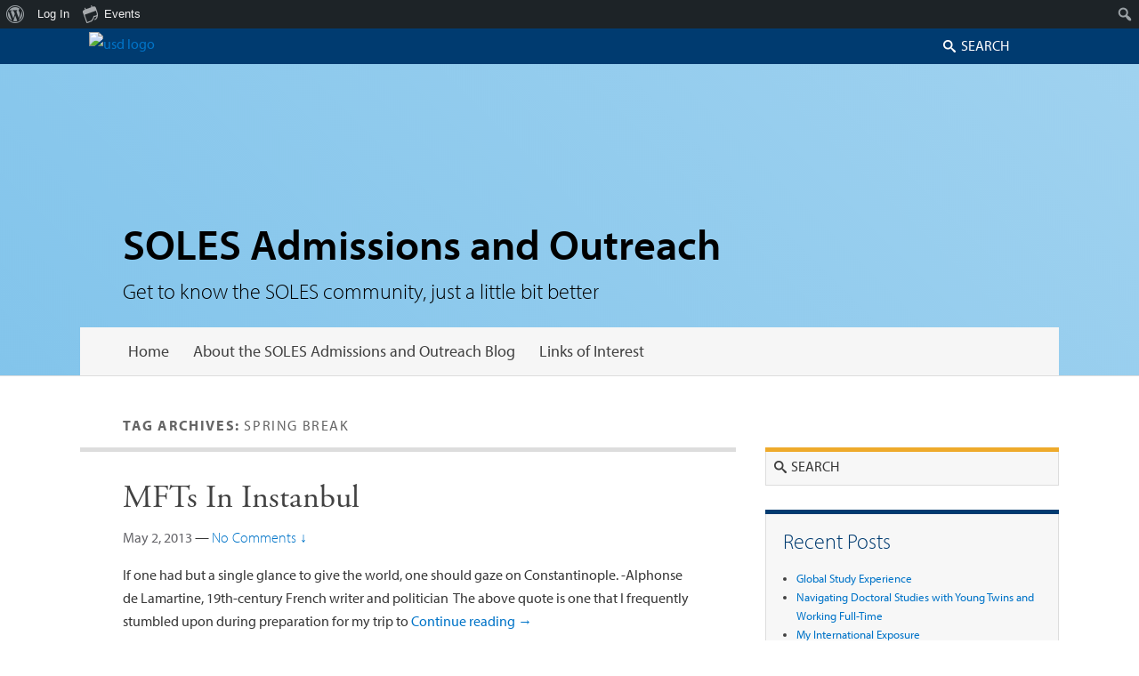

--- FILE ---
content_type: text/html; charset=UTF-8
request_url: https://sites.sandiego.edu/solesadmissions/tag/spring-break/
body_size: 10922
content:
<!DOCTYPE html>
<!--[if IE 6]>
<html id="ie6" lang="en-US">
<![endif]-->
<!--[if IE 7]>
<html id="ie7" lang="en-US">
<![endif]-->
<!--[if IE 8]>
<html id="ie8" lang="en-US">
<![endif]-->
<!--[if !(IE 6) | !(IE 7) | !(IE 8)  ]><!-->
<html lang="en-US">
<!--<![endif]-->
<head>
<meta charset="UTF-8" />
<meta name="viewport" content="width=device-width" />
<title>spring break Archives - SOLES Admissions and Outreach</title>
<link rel="profile" href="http://gmpg.org/xfn/11" />
<link rel="stylesheet" type="text/css" media="all" href="https://sites.sandiego.edu/solesadmissions/wp-content/themes/usd_faculty_theme/style.css" />
<link rel="stylesheet" type="text/css" media="all" href="//staging.sandiego.edu/2015/global/styles/icomoon.css" />
<link rel="pingback" href="https://sites.sandiego.edu/solesadmissions/xmlrpc.php" />
<script src="https://use.typekit.net/lqp2ckk.js"></script>
<script>try{Typekit.load({ async: true });}catch(e){}</script>

<meta name='robots' content='index, follow, max-image-preview:large, max-snippet:-1, max-video-preview:-1' />
		<script>
			window.HTGA4 = {"debug":false,"cookie_notice_enabled":null,"cookie_notice_cookie_key":"htga4_","cookie_notice_duration_type":null,"cookie_notice_duration_value":null,"cookie_notice_overlay_enabled":null,"should_auto_consent":true,"one_year_seconds":31536000};
		</script>
		
	<!-- This site is optimized with the Yoast SEO plugin v26.7 - https://yoast.com/wordpress/plugins/seo/ -->
	<link rel="canonical" href="https://sites.sandiego.edu/solesadmissions/tag/spring-break/" class="yoast-seo-meta-tag" />
	<meta property="og:locale" content="en_US" class="yoast-seo-meta-tag" />
	<meta property="og:type" content="article" class="yoast-seo-meta-tag" />
	<meta property="og:title" content="spring break Archives - SOLES Admissions and Outreach" class="yoast-seo-meta-tag" />
	<meta property="og:url" content="https://sites.sandiego.edu/solesadmissions/tag/spring-break/" class="yoast-seo-meta-tag" />
	<meta property="og:site_name" content="SOLES Admissions and Outreach" class="yoast-seo-meta-tag" />
	<meta name="twitter:card" content="summary_large_image" class="yoast-seo-meta-tag" />
	<script type="application/ld+json" class="yoast-schema-graph">{"@context":"https://schema.org","@graph":[{"@type":"CollectionPage","@id":"https://sites.sandiego.edu/solesadmissions/tag/spring-break/","url":"https://sites.sandiego.edu/solesadmissions/tag/spring-break/","name":"spring break Archives - SOLES Admissions and Outreach","isPartOf":{"@id":"https://sites.sandiego.edu/solesadmissions/#website"},"breadcrumb":{"@id":"https://sites.sandiego.edu/solesadmissions/tag/spring-break/#breadcrumb"},"inLanguage":"en-US"},{"@type":"BreadcrumbList","@id":"https://sites.sandiego.edu/solesadmissions/tag/spring-break/#breadcrumb","itemListElement":[{"@type":"ListItem","position":1,"name":"Home","item":"https://sites.sandiego.edu/solesadmissions/"},{"@type":"ListItem","position":2,"name":"spring break"}]},{"@type":"WebSite","@id":"https://sites.sandiego.edu/solesadmissions/#website","url":"https://sites.sandiego.edu/solesadmissions/","name":"SOLES Admissions and Outreach","description":" Get to know the SOLES community, just a little bit better","potentialAction":[{"@type":"SearchAction","target":{"@type":"EntryPoint","urlTemplate":"https://sites.sandiego.edu/solesadmissions/?s={search_term_string}"},"query-input":{"@type":"PropertyValueSpecification","valueRequired":true,"valueName":"search_term_string"}}],"inLanguage":"en-US"}]}</script>
	<!-- / Yoast SEO plugin. -->


<link rel="alternate" type="application/rss+xml" title="SOLES Admissions and Outreach &raquo; Feed" href="https://sites.sandiego.edu/solesadmissions/feed/" />
<link rel="alternate" type="application/rss+xml" title="SOLES Admissions and Outreach &raquo; Comments Feed" href="https://sites.sandiego.edu/solesadmissions/comments/feed/" />
<link rel="alternate" type="text/calendar" title="SOLES Admissions and Outreach &raquo; iCal Feed" href="https://sites.sandiego.edu/solesadmissions/events/?ical=1" />
<link rel="alternate" type="application/rss+xml" title="SOLES Admissions and Outreach &raquo; spring break Tag Feed" href="https://sites.sandiego.edu/solesadmissions/tag/spring-break/feed/" />
<style id='wp-img-auto-sizes-contain-inline-css' type='text/css'>
img:is([sizes=auto i],[sizes^="auto," i]){contain-intrinsic-size:3000px 1500px}
/*# sourceURL=wp-img-auto-sizes-contain-inline-css */
</style>
<link rel='stylesheet' id='dashicons-css' href='https://sites.sandiego.edu/solesadmissions/wp-includes/css/dashicons.min.css?ver=a66c8aa7891466fc2a90d125c79ea7de' type='text/css' media='all' />
<link rel='stylesheet' id='admin-bar-css' href='https://sites.sandiego.edu/solesadmissions/wp-includes/css/admin-bar.min.css?ver=a66c8aa7891466fc2a90d125c79ea7de' type='text/css' media='all' />
<style id='admin-bar-inline-css' type='text/css'>

		@media screen { html { margin-top: 32px !important; } }
		@media screen and ( max-width: 782px ) { html { margin-top: 46px !important; } }
	
@media print { #wpadminbar { display:none; } }
/*# sourceURL=admin-bar-inline-css */
</style>
<link rel='stylesheet' id='tribe-events-admin-menu-css' href='https://sites.sandiego.edu/solesadmissions/wp-content/plugins/the-events-calendar/build/css/admin-menu.css?ver=6.15.14' type='text/css' media='all' />
<style id='wp-emoji-styles-inline-css' type='text/css'>

	img.wp-smiley, img.emoji {
		display: inline !important;
		border: none !important;
		box-shadow: none !important;
		height: 1em !important;
		width: 1em !important;
		margin: 0 0.07em !important;
		vertical-align: -0.1em !important;
		background: none !important;
		padding: 0 !important;
	}
/*# sourceURL=wp-emoji-styles-inline-css */
</style>
<link rel='stylesheet' id='wp-block-library-css' href='https://sites.sandiego.edu/solesadmissions/wp-includes/css/dist/block-library/style.min.css?ver=a66c8aa7891466fc2a90d125c79ea7de' type='text/css' media='all' />
<style id='global-styles-inline-css' type='text/css'>
:root{--wp--preset--aspect-ratio--square: 1;--wp--preset--aspect-ratio--4-3: 4/3;--wp--preset--aspect-ratio--3-4: 3/4;--wp--preset--aspect-ratio--3-2: 3/2;--wp--preset--aspect-ratio--2-3: 2/3;--wp--preset--aspect-ratio--16-9: 16/9;--wp--preset--aspect-ratio--9-16: 9/16;--wp--preset--color--black: #000000;--wp--preset--color--cyan-bluish-gray: #abb8c3;--wp--preset--color--white: #ffffff;--wp--preset--color--pale-pink: #f78da7;--wp--preset--color--vivid-red: #cf2e2e;--wp--preset--color--luminous-vivid-orange: #ff6900;--wp--preset--color--luminous-vivid-amber: #fcb900;--wp--preset--color--light-green-cyan: #7bdcb5;--wp--preset--color--vivid-green-cyan: #00d084;--wp--preset--color--pale-cyan-blue: #8ed1fc;--wp--preset--color--vivid-cyan-blue: #0693e3;--wp--preset--color--vivid-purple: #9b51e0;--wp--preset--gradient--vivid-cyan-blue-to-vivid-purple: linear-gradient(135deg,rgb(6,147,227) 0%,rgb(155,81,224) 100%);--wp--preset--gradient--light-green-cyan-to-vivid-green-cyan: linear-gradient(135deg,rgb(122,220,180) 0%,rgb(0,208,130) 100%);--wp--preset--gradient--luminous-vivid-amber-to-luminous-vivid-orange: linear-gradient(135deg,rgb(252,185,0) 0%,rgb(255,105,0) 100%);--wp--preset--gradient--luminous-vivid-orange-to-vivid-red: linear-gradient(135deg,rgb(255,105,0) 0%,rgb(207,46,46) 100%);--wp--preset--gradient--very-light-gray-to-cyan-bluish-gray: linear-gradient(135deg,rgb(238,238,238) 0%,rgb(169,184,195) 100%);--wp--preset--gradient--cool-to-warm-spectrum: linear-gradient(135deg,rgb(74,234,220) 0%,rgb(151,120,209) 20%,rgb(207,42,186) 40%,rgb(238,44,130) 60%,rgb(251,105,98) 80%,rgb(254,248,76) 100%);--wp--preset--gradient--blush-light-purple: linear-gradient(135deg,rgb(255,206,236) 0%,rgb(152,150,240) 100%);--wp--preset--gradient--blush-bordeaux: linear-gradient(135deg,rgb(254,205,165) 0%,rgb(254,45,45) 50%,rgb(107,0,62) 100%);--wp--preset--gradient--luminous-dusk: linear-gradient(135deg,rgb(255,203,112) 0%,rgb(199,81,192) 50%,rgb(65,88,208) 100%);--wp--preset--gradient--pale-ocean: linear-gradient(135deg,rgb(255,245,203) 0%,rgb(182,227,212) 50%,rgb(51,167,181) 100%);--wp--preset--gradient--electric-grass: linear-gradient(135deg,rgb(202,248,128) 0%,rgb(113,206,126) 100%);--wp--preset--gradient--midnight: linear-gradient(135deg,rgb(2,3,129) 0%,rgb(40,116,252) 100%);--wp--preset--font-size--small: 13px;--wp--preset--font-size--medium: 20px;--wp--preset--font-size--large: 36px;--wp--preset--font-size--x-large: 42px;--wp--preset--spacing--20: 0.44rem;--wp--preset--spacing--30: 0.67rem;--wp--preset--spacing--40: 1rem;--wp--preset--spacing--50: 1.5rem;--wp--preset--spacing--60: 2.25rem;--wp--preset--spacing--70: 3.38rem;--wp--preset--spacing--80: 5.06rem;--wp--preset--shadow--natural: 6px 6px 9px rgba(0, 0, 0, 0.2);--wp--preset--shadow--deep: 12px 12px 50px rgba(0, 0, 0, 0.4);--wp--preset--shadow--sharp: 6px 6px 0px rgba(0, 0, 0, 0.2);--wp--preset--shadow--outlined: 6px 6px 0px -3px rgb(255, 255, 255), 6px 6px rgb(0, 0, 0);--wp--preset--shadow--crisp: 6px 6px 0px rgb(0, 0, 0);}:where(.is-layout-flex){gap: 0.5em;}:where(.is-layout-grid){gap: 0.5em;}body .is-layout-flex{display: flex;}.is-layout-flex{flex-wrap: wrap;align-items: center;}.is-layout-flex > :is(*, div){margin: 0;}body .is-layout-grid{display: grid;}.is-layout-grid > :is(*, div){margin: 0;}:where(.wp-block-columns.is-layout-flex){gap: 2em;}:where(.wp-block-columns.is-layout-grid){gap: 2em;}:where(.wp-block-post-template.is-layout-flex){gap: 1.25em;}:where(.wp-block-post-template.is-layout-grid){gap: 1.25em;}.has-black-color{color: var(--wp--preset--color--black) !important;}.has-cyan-bluish-gray-color{color: var(--wp--preset--color--cyan-bluish-gray) !important;}.has-white-color{color: var(--wp--preset--color--white) !important;}.has-pale-pink-color{color: var(--wp--preset--color--pale-pink) !important;}.has-vivid-red-color{color: var(--wp--preset--color--vivid-red) !important;}.has-luminous-vivid-orange-color{color: var(--wp--preset--color--luminous-vivid-orange) !important;}.has-luminous-vivid-amber-color{color: var(--wp--preset--color--luminous-vivid-amber) !important;}.has-light-green-cyan-color{color: var(--wp--preset--color--light-green-cyan) !important;}.has-vivid-green-cyan-color{color: var(--wp--preset--color--vivid-green-cyan) !important;}.has-pale-cyan-blue-color{color: var(--wp--preset--color--pale-cyan-blue) !important;}.has-vivid-cyan-blue-color{color: var(--wp--preset--color--vivid-cyan-blue) !important;}.has-vivid-purple-color{color: var(--wp--preset--color--vivid-purple) !important;}.has-black-background-color{background-color: var(--wp--preset--color--black) !important;}.has-cyan-bluish-gray-background-color{background-color: var(--wp--preset--color--cyan-bluish-gray) !important;}.has-white-background-color{background-color: var(--wp--preset--color--white) !important;}.has-pale-pink-background-color{background-color: var(--wp--preset--color--pale-pink) !important;}.has-vivid-red-background-color{background-color: var(--wp--preset--color--vivid-red) !important;}.has-luminous-vivid-orange-background-color{background-color: var(--wp--preset--color--luminous-vivid-orange) !important;}.has-luminous-vivid-amber-background-color{background-color: var(--wp--preset--color--luminous-vivid-amber) !important;}.has-light-green-cyan-background-color{background-color: var(--wp--preset--color--light-green-cyan) !important;}.has-vivid-green-cyan-background-color{background-color: var(--wp--preset--color--vivid-green-cyan) !important;}.has-pale-cyan-blue-background-color{background-color: var(--wp--preset--color--pale-cyan-blue) !important;}.has-vivid-cyan-blue-background-color{background-color: var(--wp--preset--color--vivid-cyan-blue) !important;}.has-vivid-purple-background-color{background-color: var(--wp--preset--color--vivid-purple) !important;}.has-black-border-color{border-color: var(--wp--preset--color--black) !important;}.has-cyan-bluish-gray-border-color{border-color: var(--wp--preset--color--cyan-bluish-gray) !important;}.has-white-border-color{border-color: var(--wp--preset--color--white) !important;}.has-pale-pink-border-color{border-color: var(--wp--preset--color--pale-pink) !important;}.has-vivid-red-border-color{border-color: var(--wp--preset--color--vivid-red) !important;}.has-luminous-vivid-orange-border-color{border-color: var(--wp--preset--color--luminous-vivid-orange) !important;}.has-luminous-vivid-amber-border-color{border-color: var(--wp--preset--color--luminous-vivid-amber) !important;}.has-light-green-cyan-border-color{border-color: var(--wp--preset--color--light-green-cyan) !important;}.has-vivid-green-cyan-border-color{border-color: var(--wp--preset--color--vivid-green-cyan) !important;}.has-pale-cyan-blue-border-color{border-color: var(--wp--preset--color--pale-cyan-blue) !important;}.has-vivid-cyan-blue-border-color{border-color: var(--wp--preset--color--vivid-cyan-blue) !important;}.has-vivid-purple-border-color{border-color: var(--wp--preset--color--vivid-purple) !important;}.has-vivid-cyan-blue-to-vivid-purple-gradient-background{background: var(--wp--preset--gradient--vivid-cyan-blue-to-vivid-purple) !important;}.has-light-green-cyan-to-vivid-green-cyan-gradient-background{background: var(--wp--preset--gradient--light-green-cyan-to-vivid-green-cyan) !important;}.has-luminous-vivid-amber-to-luminous-vivid-orange-gradient-background{background: var(--wp--preset--gradient--luminous-vivid-amber-to-luminous-vivid-orange) !important;}.has-luminous-vivid-orange-to-vivid-red-gradient-background{background: var(--wp--preset--gradient--luminous-vivid-orange-to-vivid-red) !important;}.has-very-light-gray-to-cyan-bluish-gray-gradient-background{background: var(--wp--preset--gradient--very-light-gray-to-cyan-bluish-gray) !important;}.has-cool-to-warm-spectrum-gradient-background{background: var(--wp--preset--gradient--cool-to-warm-spectrum) !important;}.has-blush-light-purple-gradient-background{background: var(--wp--preset--gradient--blush-light-purple) !important;}.has-blush-bordeaux-gradient-background{background: var(--wp--preset--gradient--blush-bordeaux) !important;}.has-luminous-dusk-gradient-background{background: var(--wp--preset--gradient--luminous-dusk) !important;}.has-pale-ocean-gradient-background{background: var(--wp--preset--gradient--pale-ocean) !important;}.has-electric-grass-gradient-background{background: var(--wp--preset--gradient--electric-grass) !important;}.has-midnight-gradient-background{background: var(--wp--preset--gradient--midnight) !important;}.has-small-font-size{font-size: var(--wp--preset--font-size--small) !important;}.has-medium-font-size{font-size: var(--wp--preset--font-size--medium) !important;}.has-large-font-size{font-size: var(--wp--preset--font-size--large) !important;}.has-x-large-font-size{font-size: var(--wp--preset--font-size--x-large) !important;}
/*# sourceURL=global-styles-inline-css */
</style>

<style id='classic-theme-styles-inline-css' type='text/css'>
/*! This file is auto-generated */
.wp-block-button__link{color:#fff;background-color:#32373c;border-radius:9999px;box-shadow:none;text-decoration:none;padding:calc(.667em + 2px) calc(1.333em + 2px);font-size:1.125em}.wp-block-file__button{background:#32373c;color:#fff;text-decoration:none}
/*# sourceURL=/wp-includes/css/classic-themes.min.css */
</style>
<link rel='stylesheet' id='bp-admin-bar-css' href='https://sites.sandiego.edu/solesadmissions/wp-content/plugins/buddypress/bp-core/css/admin-bar.min.css?ver=14.4.0' type='text/css' media='all' />
<link rel='stylesheet' id='contact-form-7-css' href='https://sites.sandiego.edu/solesadmissions/wp-content/plugins/contact-form-7/includes/css/styles.css?ver=6.1.4' type='text/css' media='all' />
<script type="text/javascript" src="https://sites.sandiego.edu/solesadmissions/wp-includes/js/jquery/jquery.min.js?ver=3.7.1" id="jquery-core-js"></script>
<script type="text/javascript" src="https://sites.sandiego.edu/solesadmissions/wp-includes/js/jquery/jquery-migrate.min.js?ver=3.4.1" id="jquery-migrate-js"></script>
<link rel="https://api.w.org/" href="https://sites.sandiego.edu/solesadmissions/wp-json/" /><link rel="alternate" title="JSON" type="application/json" href="https://sites.sandiego.edu/solesadmissions/wp-json/wp/v2/tags/26764" /><link rel="EditURI" type="application/rsd+xml" title="RSD" href="https://sites.sandiego.edu/solesadmissions/xmlrpc.php?rsd" />


	<script type="text/javascript">var ajaxurl = 'https://sites.sandiego.edu/solesadmissions/wp-admin/admin-ajax.php';</script>

<meta name="tec-api-version" content="v1"><meta name="tec-api-origin" content="https://sites.sandiego.edu/solesadmissions"><link rel="alternate" href="https://sites.sandiego.edu/solesadmissions/wp-json/tribe/events/v1/events/?tags=spring-break" /><style type="text/css">.recentcomments a{display:inline !important;padding:0 !important;margin:0 !important;}</style>
</head>

<body class="bp-legacy archive tag tag-spring-break tag-26764 admin-bar no-customize-support wp-theme-usd_faculty_theme tribe-no-js content-sidebar faculty-soles">
<div id="page" class="hfeed">
			<header id="branding" role="banner" class="header-image" style="background-image: url('https://www.sandiego.edu/campus-life/images/banners/2015/get-involved.jpg');">
				<hgroup>    
				 <div class="usd_logo"><a href="https://www.sandiego.edu/"><img src="//staging.sandiego.edu/2015/global/images/logos/logo-reverse-immaculata.png" alt="usd logo"/></a></div>
				<div id="site-logo"><a href="https://sites.sandiego.edu/solesadmissions/" title="SOLES Admissions and Outreach" rel="home"></a>
				</div>
                <div id="site-details">            
					<h1 id="site-title"><span><a href="https://sites.sandiego.edu/solesadmissions/" title="SOLES Admissions and Outreach" rel="home">SOLES Admissions and Outreach</a></span></h1>
					<h2 id="site-description"> Get to know the SOLES community, just a little bit better</h2>
                </div>               
				<form method="get" id="searchform" action="https://sites.sandiego.edu/solesadmissions/">
		<label for="s" class="assistive-text">Search</label>
		<input type="text" class="field" name="s" id="s" placeholder="Search" />
		<input type="submit" class="submit" name="submit" id="searchsubmit" value="Search" />
	</form>
			</hgroup>

			<nav id="access" role="navigation">
				<h3 class="assistive-text">Primary menu</h3>
								<div class="skip-link"><a class="assistive-text" href="#content" title="Skip to primary content">Skip to primary content</a></div>
				<div class="skip-link"><a class="assistive-text" href="#secondary" title="Skip to secondary content">Skip to secondary content</a></div>
				                                	<div class="menu-header-container">
						<ul class="menu"><li ><a href="https://sites.sandiego.edu/solesadmissions/">Home</a></li><li class="page_item page-item-7"><a href="https://sites.sandiego.edu/solesadmissions/about/">About the SOLES Admissions and Outreach Blog</a></li><li class="page_item page-item-59"><a href="https://sites.sandiego.edu/solesadmissions/links-of-interest/">Links of Interest</a></li></ul>                    </div>
				   
			</nav><!-- #access -->
            
				</header><!-- #branding -->
    
	<div id="main" class="clearfix">

		<div id="primary">
			<div id="content" role="main">
    			
			
				<header class="page-header">
					<h1 class="page-title">Tag Archives: <span>spring break</span></h1>

									</header>

								
					
	<article id="post-363" class="post-363 post type-post status-publish format-standard hentry category-admissions-and-outreach category-global-study category-graduate-student-blogs category-school-family-and-mental-health-counseling category-soles-ambassadors category-student-perspective tag-dr-jo-ellen-patterson tag-dr-serap-kavas tag-dr-todd-edwards tag-family-change tag-global-study-2 tag-istanbul tag-mft tag-pamelas-posts tag-spring-break tag-travel tag-turkey">
		<header class="entry-header">
						<h1 class="entry-title"><a href="https://sites.sandiego.edu/solesadmissions/2013/05/02/mfts-in-instanbul/" title="Permalink to MFTs In Instanbul" rel="bookmark">MFTs In Instanbul</a></h1>
			
			                <div class="entry-meta">
                    <a href="https://sites.sandiego.edu/solesadmissions/2013/05/02/mfts-in-instanbul/" title="9:15 am" rel="bookmark"><time class="entry-date updated" datetime="2013-05-02T09:15:01+00:00" pubdate>May 2, 2013</time></a>                                        	<span class="sep"> &mdash; </span>
                        <span class="comments-link">
                         	<a href="https://sites.sandiego.edu/solesadmissions/2013/05/02/mfts-in-instanbul/#respond">No Comments &darr;</a>                        </span>
                                 	<div class="meta-edge"><img src="https://sites.sandiego.edu/solesadmissions/wp-content/themes/usd_faculty_theme/images/meta-edge.png"></div>
                </div><!-- .entry-meta -->
					</header><!-- .entry-header -->
        	
		             <div class="entry-summary">
                                <p>If one had but a single glance to give the world, one should gaze on Constantinople. -Alphonse de Lamartine, 19th-century French writer and politician  The above quote is one that I frequently stumbled upon during preparation for my trip to <a class="more-link" href="https://sites.sandiego.edu/solesadmissions/2013/05/02/mfts-in-instanbul/">Continue reading <span class="meta-nav">&rarr;</span></a></p>
            </div><!-- .entry-summary -->
		
		<footer class="entry-meta">
												<span class="cat-links">
				<span class="entry-utility-prep entry-utility-prep-cat-links">Posted in</span> <a href="https://sites.sandiego.edu/solesadmissions/category/admissions-and-outreach/" rel="category tag">Admissions and Outreach</a>, <a href="https://sites.sandiego.edu/solesadmissions/category/global-study/" rel="category tag">Global Study</a>, <a href="https://sites.sandiego.edu/solesadmissions/category/graduate-student-blogs/" rel="category tag">Graduate Student Blogs</a>, <a href="https://sites.sandiego.edu/solesadmissions/category/school-family-and-mental-health-counseling/" rel="category tag">School Family and Mental Health Counseling</a>, <a href="https://sites.sandiego.edu/solesadmissions/category/soles-ambassadors/" rel="category tag">SOLES Ambassadors</a>, <a href="https://sites.sandiego.edu/solesadmissions/category/student-perspective/" rel="category tag">Student Perspective</a>			</span>
									<span class="sep"> | </span>
							<span class="tag-links">
				<span class="entry-utility-prep entry-utility-prep-tag-links">Tagged</span> <a href="https://sites.sandiego.edu/solesadmissions/tag/dr-jo-ellen-patterson/" rel="tag">Dr. Jo Ellen Patterson</a>, <a href="https://sites.sandiego.edu/solesadmissions/tag/dr-serap-kavas/" rel="tag">Dr. Serap Kavas</a>, <a href="https://sites.sandiego.edu/solesadmissions/tag/dr-todd-edwards/" rel="tag">Dr. Todd Edwards</a>, <a href="https://sites.sandiego.edu/solesadmissions/tag/family-change/" rel="tag">family change</a>, <a href="https://sites.sandiego.edu/solesadmissions/tag/global-study-2/" rel="tag">global study</a>, <a href="https://sites.sandiego.edu/solesadmissions/tag/istanbul/" rel="tag">Istanbul</a>, <a href="https://sites.sandiego.edu/solesadmissions/tag/mft/" rel="tag">mft</a>, <a href="https://sites.sandiego.edu/solesadmissions/tag/pamelas-posts/" rel="tag">Pamela's Posts</a>, <a href="https://sites.sandiego.edu/solesadmissions/tag/spring-break/" rel="tag">spring break</a>, <a href="https://sites.sandiego.edu/solesadmissions/tag/travel/" rel="tag">travel</a>, <a href="https://sites.sandiego.edu/solesadmissions/tag/turkey/" rel="tag">Turkey</a>			</span>
						
									<span class="sep"> | </span>
						<span class="comments-link"><a href="https://sites.sandiego.edu/solesadmissions/2013/05/02/mfts-in-instanbul/#respond"><span class="leave-reply"><span class="icon icon-bubble8"></span>Leave a reply</span></a></span>
			
					</footer><!-- #entry-meta -->
	</article><!-- #post-363 -->

				
				
			
			</div><!-- #content -->
		</div><!-- #primary -->

		<div id="secondary" class="widget-area" role="complementary">
			<aside id="search-2" class="widget widget_search">	<form method="get" id="searchform" action="https://sites.sandiego.edu/solesadmissions/">
		<label for="s" class="assistive-text">Search</label>
		<input type="text" class="field" name="s" id="s" placeholder="Search" />
		<input type="submit" class="submit" name="submit" id="searchsubmit" value="Search" />
	</form>
</aside>
		<aside id="recent-posts-2" class="widget widget_recent_entries">
		<h3 class="widget-title">Recent Posts</h3>
		<ul>
											<li>
					<a href="https://sites.sandiego.edu/solesadmissions/2022/08/02/global-study-experience/">Global Study Experience</a>
									</li>
											<li>
					<a href="https://sites.sandiego.edu/solesadmissions/2022/07/27/navigating-doctoral-studies-with-young-twins-and-working-full-time/">Navigating Doctoral Studies with Young Twins and Working Full-Time</a>
									</li>
											<li>
					<a href="https://sites.sandiego.edu/solesadmissions/2022/05/02/my-international-exposure/">My International Exposure</a>
									</li>
											<li>
					<a href="https://sites.sandiego.edu/solesadmissions/2022/04/11/what-does-your-week-look-like-work-school-family-balance/">What Does your week look like? (Work, School, Family balance)</a>
									</li>
											<li>
					<a href="https://sites.sandiego.edu/solesadmissions/2022/03/16/1st-semester-reflections-of-a-counseling-student/">1st Semester Reflections of a Counseling Student</a>
									</li>
					</ul>

		</aside><aside id="recent-comments-2" class="widget widget_recent_comments"><h3 class="widget-title">Recent Comments</h3><ul id="recentcomments"><li class="recentcomments"><span class="comment-author-link"><a href="https://creativechallengers.in/chandigarh/top-5-physics-coaching-classes-in-chandigarh/" class="url" rel="ugc external nofollow">Physics Classes in Chandigarh</a></span> on <a href="https://sites.sandiego.edu/solesadmissions/2020/04/15/traveling-and-learning-in-india/#comment-2113">Traveling and Learning in India</a></li><li class="recentcomments"><span class="comment-author-link">Megan Thompson</span> on <a href="https://sites.sandiego.edu/solesadmissions/2020/08/24/a-message-to-the-incoming-falln-2020-soles-graduate-students/#comment-1596">A message to the incoming Fall 2020 SOLES graduate students</a></li><li class="recentcomments"><span class="comment-author-link"><a href="https://ekhool.com/" class="url" rel="ugc external nofollow">Ekhool LMS</a></span> on <a href="https://sites.sandiego.edu/solesadmissions/2013/04/09/cmhc-first-year/#comment-1100">CMHC&#8212;first year</a></li><li class="recentcomments"><span class="comment-author-link">LTomay</span> on <a href="https://sites.sandiego.edu/solesadmissions/2020/12/08/what-it-is-like-being-a-working-doctoral-student-during-a-pandemic/#comment-813">What it is Like Being a Working Doctoral Student During a Pandemic</a></li><li class="recentcomments"><span class="comment-author-link">Adali Quinonez</span> on <a href="https://sites.sandiego.edu/solesadmissions/2020/08/24/a-message-to-the-incoming-falln-2020-soles-graduate-students/#comment-480">A message to the incoming Fall 2020 SOLES graduate students</a></li></ul></aside><aside id="archives-2" class="widget widget_archive"><h3 class="widget-title">Archives</h3>
			<ul>
					<li><a href='https://sites.sandiego.edu/solesadmissions/2022/08/'>August 2022</a></li>
	<li><a href='https://sites.sandiego.edu/solesadmissions/2022/07/'>July 2022</a></li>
	<li><a href='https://sites.sandiego.edu/solesadmissions/2022/05/'>May 2022</a></li>
	<li><a href='https://sites.sandiego.edu/solesadmissions/2022/04/'>April 2022</a></li>
	<li><a href='https://sites.sandiego.edu/solesadmissions/2022/03/'>March 2022</a></li>
	<li><a href='https://sites.sandiego.edu/solesadmissions/2022/02/'>February 2022</a></li>
	<li><a href='https://sites.sandiego.edu/solesadmissions/2022/01/'>January 2022</a></li>
	<li><a href='https://sites.sandiego.edu/solesadmissions/2021/12/'>December 2021</a></li>
	<li><a href='https://sites.sandiego.edu/solesadmissions/2021/11/'>November 2021</a></li>
	<li><a href='https://sites.sandiego.edu/solesadmissions/2021/10/'>October 2021</a></li>
	<li><a href='https://sites.sandiego.edu/solesadmissions/2021/06/'>June 2021</a></li>
	<li><a href='https://sites.sandiego.edu/solesadmissions/2021/04/'>April 2021</a></li>
	<li><a href='https://sites.sandiego.edu/solesadmissions/2021/03/'>March 2021</a></li>
	<li><a href='https://sites.sandiego.edu/solesadmissions/2021/02/'>February 2021</a></li>
	<li><a href='https://sites.sandiego.edu/solesadmissions/2020/12/'>December 2020</a></li>
	<li><a href='https://sites.sandiego.edu/solesadmissions/2020/11/'>November 2020</a></li>
	<li><a href='https://sites.sandiego.edu/solesadmissions/2020/10/'>October 2020</a></li>
	<li><a href='https://sites.sandiego.edu/solesadmissions/2020/09/'>September 2020</a></li>
	<li><a href='https://sites.sandiego.edu/solesadmissions/2020/08/'>August 2020</a></li>
	<li><a href='https://sites.sandiego.edu/solesadmissions/2020/05/'>May 2020</a></li>
	<li><a href='https://sites.sandiego.edu/solesadmissions/2020/04/'>April 2020</a></li>
	<li><a href='https://sites.sandiego.edu/solesadmissions/2020/02/'>February 2020</a></li>
	<li><a href='https://sites.sandiego.edu/solesadmissions/2020/01/'>January 2020</a></li>
	<li><a href='https://sites.sandiego.edu/solesadmissions/2019/11/'>November 2019</a></li>
	<li><a href='https://sites.sandiego.edu/solesadmissions/2019/10/'>October 2019</a></li>
	<li><a href='https://sites.sandiego.edu/solesadmissions/2019/09/'>September 2019</a></li>
	<li><a href='https://sites.sandiego.edu/solesadmissions/2019/08/'>August 2019</a></li>
	<li><a href='https://sites.sandiego.edu/solesadmissions/2019/07/'>July 2019</a></li>
	<li><a href='https://sites.sandiego.edu/solesadmissions/2019/05/'>May 2019</a></li>
	<li><a href='https://sites.sandiego.edu/solesadmissions/2019/04/'>April 2019</a></li>
	<li><a href='https://sites.sandiego.edu/solesadmissions/2019/03/'>March 2019</a></li>
	<li><a href='https://sites.sandiego.edu/solesadmissions/2019/02/'>February 2019</a></li>
	<li><a href='https://sites.sandiego.edu/solesadmissions/2019/01/'>January 2019</a></li>
	<li><a href='https://sites.sandiego.edu/solesadmissions/2018/12/'>December 2018</a></li>
	<li><a href='https://sites.sandiego.edu/solesadmissions/2018/11/'>November 2018</a></li>
	<li><a href='https://sites.sandiego.edu/solesadmissions/2018/10/'>October 2018</a></li>
	<li><a href='https://sites.sandiego.edu/solesadmissions/2018/08/'>August 2018</a></li>
	<li><a href='https://sites.sandiego.edu/solesadmissions/2018/07/'>July 2018</a></li>
	<li><a href='https://sites.sandiego.edu/solesadmissions/2018/06/'>June 2018</a></li>
	<li><a href='https://sites.sandiego.edu/solesadmissions/2018/05/'>May 2018</a></li>
	<li><a href='https://sites.sandiego.edu/solesadmissions/2018/04/'>April 2018</a></li>
	<li><a href='https://sites.sandiego.edu/solesadmissions/2018/03/'>March 2018</a></li>
	<li><a href='https://sites.sandiego.edu/solesadmissions/2018/02/'>February 2018</a></li>
	<li><a href='https://sites.sandiego.edu/solesadmissions/2018/01/'>January 2018</a></li>
	<li><a href='https://sites.sandiego.edu/solesadmissions/2017/12/'>December 2017</a></li>
	<li><a href='https://sites.sandiego.edu/solesadmissions/2017/11/'>November 2017</a></li>
	<li><a href='https://sites.sandiego.edu/solesadmissions/2017/10/'>October 2017</a></li>
	<li><a href='https://sites.sandiego.edu/solesadmissions/2017/09/'>September 2017</a></li>
	<li><a href='https://sites.sandiego.edu/solesadmissions/2017/08/'>August 2017</a></li>
	<li><a href='https://sites.sandiego.edu/solesadmissions/2017/07/'>July 2017</a></li>
	<li><a href='https://sites.sandiego.edu/solesadmissions/2017/06/'>June 2017</a></li>
	<li><a href='https://sites.sandiego.edu/solesadmissions/2017/05/'>May 2017</a></li>
	<li><a href='https://sites.sandiego.edu/solesadmissions/2017/04/'>April 2017</a></li>
	<li><a href='https://sites.sandiego.edu/solesadmissions/2016/08/'>August 2016</a></li>
	<li><a href='https://sites.sandiego.edu/solesadmissions/2016/05/'>May 2016</a></li>
	<li><a href='https://sites.sandiego.edu/solesadmissions/2016/04/'>April 2016</a></li>
	<li><a href='https://sites.sandiego.edu/solesadmissions/2016/03/'>March 2016</a></li>
	<li><a href='https://sites.sandiego.edu/solesadmissions/2016/02/'>February 2016</a></li>
	<li><a href='https://sites.sandiego.edu/solesadmissions/2016/01/'>January 2016</a></li>
	<li><a href='https://sites.sandiego.edu/solesadmissions/2015/12/'>December 2015</a></li>
	<li><a href='https://sites.sandiego.edu/solesadmissions/2015/11/'>November 2015</a></li>
	<li><a href='https://sites.sandiego.edu/solesadmissions/2015/10/'>October 2015</a></li>
	<li><a href='https://sites.sandiego.edu/solesadmissions/2015/09/'>September 2015</a></li>
	<li><a href='https://sites.sandiego.edu/solesadmissions/2015/07/'>July 2015</a></li>
	<li><a href='https://sites.sandiego.edu/solesadmissions/2015/06/'>June 2015</a></li>
	<li><a href='https://sites.sandiego.edu/solesadmissions/2015/05/'>May 2015</a></li>
	<li><a href='https://sites.sandiego.edu/solesadmissions/2015/04/'>April 2015</a></li>
	<li><a href='https://sites.sandiego.edu/solesadmissions/2015/03/'>March 2015</a></li>
	<li><a href='https://sites.sandiego.edu/solesadmissions/2015/02/'>February 2015</a></li>
	<li><a href='https://sites.sandiego.edu/solesadmissions/2015/01/'>January 2015</a></li>
	<li><a href='https://sites.sandiego.edu/solesadmissions/2014/12/'>December 2014</a></li>
	<li><a href='https://sites.sandiego.edu/solesadmissions/2014/11/'>November 2014</a></li>
	<li><a href='https://sites.sandiego.edu/solesadmissions/2014/10/'>October 2014</a></li>
	<li><a href='https://sites.sandiego.edu/solesadmissions/2014/09/'>September 2014</a></li>
	<li><a href='https://sites.sandiego.edu/solesadmissions/2014/08/'>August 2014</a></li>
	<li><a href='https://sites.sandiego.edu/solesadmissions/2014/07/'>July 2014</a></li>
	<li><a href='https://sites.sandiego.edu/solesadmissions/2014/06/'>June 2014</a></li>
	<li><a href='https://sites.sandiego.edu/solesadmissions/2014/05/'>May 2014</a></li>
	<li><a href='https://sites.sandiego.edu/solesadmissions/2014/04/'>April 2014</a></li>
	<li><a href='https://sites.sandiego.edu/solesadmissions/2014/03/'>March 2014</a></li>
	<li><a href='https://sites.sandiego.edu/solesadmissions/2014/02/'>February 2014</a></li>
	<li><a href='https://sites.sandiego.edu/solesadmissions/2014/01/'>January 2014</a></li>
	<li><a href='https://sites.sandiego.edu/solesadmissions/2013/12/'>December 2013</a></li>
	<li><a href='https://sites.sandiego.edu/solesadmissions/2013/10/'>October 2013</a></li>
	<li><a href='https://sites.sandiego.edu/solesadmissions/2013/09/'>September 2013</a></li>
	<li><a href='https://sites.sandiego.edu/solesadmissions/2013/08/'>August 2013</a></li>
	<li><a href='https://sites.sandiego.edu/solesadmissions/2013/07/'>July 2013</a></li>
	<li><a href='https://sites.sandiego.edu/solesadmissions/2013/05/'>May 2013</a></li>
	<li><a href='https://sites.sandiego.edu/solesadmissions/2013/04/'>April 2013</a></li>
	<li><a href='https://sites.sandiego.edu/solesadmissions/2013/03/'>March 2013</a></li>
	<li><a href='https://sites.sandiego.edu/solesadmissions/2013/02/'>February 2013</a></li>
	<li><a href='https://sites.sandiego.edu/solesadmissions/2013/01/'>January 2013</a></li>
	<li><a href='https://sites.sandiego.edu/solesadmissions/2012/12/'>December 2012</a></li>
	<li><a href='https://sites.sandiego.edu/solesadmissions/2012/11/'>November 2012</a></li>
	<li><a href='https://sites.sandiego.edu/solesadmissions/2012/10/'>October 2012</a></li>
			</ul>

			</aside><aside id="categories-2" class="widget widget_categories"><h3 class="widget-title">Categories</h3>
			<ul>
					<li class="cat-item cat-item-44170"><a href="https://sites.sandiego.edu/solesadmissions/category/admissions-and-outreach/">Admissions and Outreach</a>
</li>
	<li class="cat-item cat-item-89902"><a href="https://sites.sandiego.edu/solesadmissions/category/advice-words-of-wisdom/">Advice &amp; Words of Wisdom</a>
</li>
	<li class="cat-item cat-item-68327"><a href="https://sites.sandiego.edu/solesadmissions/category/community-involvement/">Community Involvement</a>
</li>
	<li class="cat-item cat-item-122685"><a href="https://sites.sandiego.edu/solesadmissions/category/family-and-mental-health-counseling/">Family and Mental Health Counseling</a>
</li>
	<li class="cat-item cat-item-92542"><a href="https://sites.sandiego.edu/solesadmissions/category/fieldworkpracticuminternship/">Fieldwork/Practicum/Internship</a>
</li>
	<li class="cat-item cat-item-36991"><a href="https://sites.sandiego.edu/solesadmissions/category/global-study/">Global Study</a>
</li>
	<li class="cat-item cat-item-51871"><a href="https://sites.sandiego.edu/solesadmissions/category/graduate-student-blogs/">Graduate Student Blogs</a>
</li>
	<li class="cat-item cat-item-106421"><a href="https://sites.sandiego.edu/solesadmissions/tag/graduating/">Graduating</a>
</li>
	<li class="cat-item cat-item-60496"><a href="https://sites.sandiego.edu/solesadmissions/category/leadership-studies/">Leadership Studies</a>
</li>
	<li class="cat-item cat-item-55073"><a href="https://sites.sandiego.edu/solesadmissions/category/learning-teaching/">Learning &amp; Teaching</a>
</li>
	<li class="cat-item cat-item-52129"><a href="https://sites.sandiego.edu/solesadmissions/category/life-of-a-graduate-assistant/">Life of a Graduate Assistant</a>
</li>
	<li class="cat-item cat-item-57163"><a href="https://sites.sandiego.edu/solesadmissions/category/living-in-san-diego/">Living in San Diego</a>
</li>
	<li class="cat-item cat-item-57739"><a href="https://sites.sandiego.edu/solesadmissions/category/outside-of-academics/">Outside of Academics</a>
</li>
	<li class="cat-item cat-item-35186"><a href="https://sites.sandiego.edu/solesadmissions/tag/phd/">PhD</a>
</li>
	<li class="cat-item cat-item-58295"><a href="https://sites.sandiego.edu/solesadmissions/category/san-diego-neighborhoods/">San Diego Neighborhoods</a>
</li>
	<li class="cat-item cat-item-123045"><a href="https://sites.sandiego.edu/solesadmissions/category/school/">School</a>
</li>
	<li class="cat-item cat-item-71719"><a href="https://sites.sandiego.edu/solesadmissions/category/school-family-and-mental-health-counseling/">School Family and Mental Health Counseling</a>
</li>
	<li class="cat-item cat-item-62805"><a href="https://sites.sandiego.edu/solesadmissions/category/soles-ambassadors/">SOLES Ambassadors</a>
</li>
	<li class="cat-item cat-item-50682"><a href="https://sites.sandiego.edu/solesadmissions/category/soles-centers-and-institutes/">SOLES Centers and Institutes</a>
</li>
	<li class="cat-item cat-item-45850"><a href="https://sites.sandiego.edu/solesadmissions/category/student-perspective/">Student Perspective</a>
</li>
	<li class="cat-item cat-item-63202"><a href="https://sites.sandiego.edu/solesadmissions/tag/tesol/">TESOL</a>
</li>
	<li class="cat-item cat-item-1"><a href="https://sites.sandiego.edu/solesadmissions/category/uncategorized/">Uncategorized</a>
</li>
	<li class="cat-item cat-item-52498"><a href="https://sites.sandiego.edu/solesadmissions/category/usd-departments-and-centers/">USD Departments and Centers</a>
</li>
			</ul>

			</aside><aside id="meta-2" class="widget widget_meta"><h3 class="widget-title">Meta</h3>
		<ul>
						<li><a rel="nofollow" href="https://sites.sandiego.edu/solesadmissions/wp-login.php">Log in</a></li>
			<li><a href="https://sites.sandiego.edu/solesadmissions/feed/">Entries feed</a></li>
			<li><a href="https://sites.sandiego.edu/solesadmissions/comments/feed/">Comments feed</a></li>

			<li><a href="https://wordpress.org/">WordPress.org</a></li>
		</ul>

		</aside>		</div><!-- #secondary .widget-area -->

	</div><!-- #main -->

	<footer id="colophon" role="contentinfo">
			
           			<div id="site-generator" class="clearfix">
            	            	<div class="copyright">
                	Copyright &copy; 2026                    <a href="https://sites.sandiego.edu/solesadmissions/" title="SOLES Admissions and Outreach">
						SOLES Admissions and Outreach            		</a>
                    . All Rights Reserved.                </div>
                <div class="powered">
                	Powered by: <a href="https://sites.sandiego.edu">Sites</a>
					<span class="sep">|</span>
                    <a href="https://www.sandiego.edu">University of San Diego</a>
<span class="sep">|</span>
<a href="https://www.sandiego.edu/copyright-infringement-report.php?tfa_5=/solesadmissions/tag/spring-break/" target="_blank">Report Copyight Infringement</a>
            	</div>
                          	</div> <!-- #site-generator -->
	</footer><!-- #colophon -->
</div><!-- #page -->

<script type="speculationrules">
{"prefetch":[{"source":"document","where":{"and":[{"href_matches":"/solesadmissions/*"},{"not":{"href_matches":["/solesadmissions/wp-*.php","/solesadmissions/wp-admin/*","/solesadmissions/files/*","/solesadmissions/wp-content/*","/solesadmissions/wp-content/plugins/*","/solesadmissions/wp-content/themes/usd_faculty_theme/*","/solesadmissions/*\\?(.+)"]}},{"not":{"selector_matches":"a[rel~=\"nofollow\"]"}},{"not":{"selector_matches":".no-prefetch, .no-prefetch a"}}]},"eagerness":"conservative"}]}
</script>
		<script>
		( function ( body ) {
			'use strict';
			body.className = body.className.replace( /\btribe-no-js\b/, 'tribe-js' );
		} )( document.body );
		</script>
		<script> /* <![CDATA[ */var tribe_l10n_datatables = {"aria":{"sort_ascending":": activate to sort column ascending","sort_descending":": activate to sort column descending"},"length_menu":"Show _MENU_ entries","empty_table":"No data available in table","info":"Showing _START_ to _END_ of _TOTAL_ entries","info_empty":"Showing 0 to 0 of 0 entries","info_filtered":"(filtered from _MAX_ total entries)","zero_records":"No matching records found","search":"Search:","all_selected_text":"All items on this page were selected. ","select_all_link":"Select all pages","clear_selection":"Clear Selection.","pagination":{"all":"All","next":"Next","previous":"Previous"},"select":{"rows":{"0":"","_":": Selected %d rows","1":": Selected 1 row"}},"datepicker":{"dayNames":["Sunday","Monday","Tuesday","Wednesday","Thursday","Friday","Saturday"],"dayNamesShort":["Sun","Mon","Tue","Wed","Thu","Fri","Sat"],"dayNamesMin":["S","M","T","W","T","F","S"],"monthNames":["January","February","March","April","May","June","July","August","September","October","November","December"],"monthNamesShort":["January","February","March","April","May","June","July","August","September","October","November","December"],"monthNamesMin":["Jan","Feb","Mar","Apr","May","Jun","Jul","Aug","Sep","Oct","Nov","Dec"],"nextText":"Next","prevText":"Prev","currentText":"Today","closeText":"Done","today":"Today","clear":"Clear"}};/* ]]> */ </script><script type="text/javascript" src="https://sites.sandiego.edu/solesadmissions/wp-includes/js/hoverintent-js.min.js?ver=2.2.1" id="hoverintent-js-js"></script>
<script type="text/javascript" src="https://sites.sandiego.edu/solesadmissions/wp-includes/js/admin-bar.min.js?ver=a66c8aa7891466fc2a90d125c79ea7de" id="admin-bar-js"></script>
<script type="text/javascript" src="https://sites.sandiego.edu/solesadmissions/wp-content/plugins/the-events-calendar/common/build/js/user-agent.js?ver=da75d0bdea6dde3898df" id="tec-user-agent-js"></script>
<script type="text/javascript" src="https://sites.sandiego.edu/solesadmissions/wp-includes/js/dist/hooks.min.js?ver=dd5603f07f9220ed27f1" id="wp-hooks-js"></script>
<script type="text/javascript" src="https://sites.sandiego.edu/solesadmissions/wp-includes/js/dist/i18n.min.js?ver=c26c3dc7bed366793375" id="wp-i18n-js"></script>
<script type="text/javascript" id="wp-i18n-js-after">
/* <![CDATA[ */
wp.i18n.setLocaleData( { 'text direction\u0004ltr': [ 'ltr' ] } );
//# sourceURL=wp-i18n-js-after
/* ]]> */
</script>
<script type="text/javascript" src="https://sites.sandiego.edu/solesadmissions/wp-content/plugins/contact-form-7/includes/swv/js/index.js?ver=6.1.4" id="swv-js"></script>
<script type="text/javascript" id="contact-form-7-js-before">
/* <![CDATA[ */
var wpcf7 = {
    "api": {
        "root": "https:\/\/sites.sandiego.edu\/solesadmissions\/wp-json\/",
        "namespace": "contact-form-7\/v1"
    }
};
//# sourceURL=contact-form-7-js-before
/* ]]> */
</script>
<script type="text/javascript" src="https://sites.sandiego.edu/solesadmissions/wp-content/plugins/contact-form-7/includes/js/index.js?ver=6.1.4" id="contact-form-7-js"></script>
<script type="text/javascript" src="https://sites.sandiego.edu/solesadmissions/wp-content/themes/usd_faculty_theme/js/catchbox-menu.min.js?ver=1.1.0" id="catchbox-menu-js"></script>
<script id="wp-emoji-settings" type="application/json">
{"baseUrl":"https://s.w.org/images/core/emoji/17.0.2/72x72/","ext":".png","svgUrl":"https://s.w.org/images/core/emoji/17.0.2/svg/","svgExt":".svg","source":{"concatemoji":"https://sites.sandiego.edu/solesadmissions/wp-includes/js/wp-emoji-release.min.js?ver=a66c8aa7891466fc2a90d125c79ea7de"}}
</script>
<script type="module">
/* <![CDATA[ */
/*! This file is auto-generated */
const a=JSON.parse(document.getElementById("wp-emoji-settings").textContent),o=(window._wpemojiSettings=a,"wpEmojiSettingsSupports"),s=["flag","emoji"];function i(e){try{var t={supportTests:e,timestamp:(new Date).valueOf()};sessionStorage.setItem(o,JSON.stringify(t))}catch(e){}}function c(e,t,n){e.clearRect(0,0,e.canvas.width,e.canvas.height),e.fillText(t,0,0);t=new Uint32Array(e.getImageData(0,0,e.canvas.width,e.canvas.height).data);e.clearRect(0,0,e.canvas.width,e.canvas.height),e.fillText(n,0,0);const a=new Uint32Array(e.getImageData(0,0,e.canvas.width,e.canvas.height).data);return t.every((e,t)=>e===a[t])}function p(e,t){e.clearRect(0,0,e.canvas.width,e.canvas.height),e.fillText(t,0,0);var n=e.getImageData(16,16,1,1);for(let e=0;e<n.data.length;e++)if(0!==n.data[e])return!1;return!0}function u(e,t,n,a){switch(t){case"flag":return n(e,"\ud83c\udff3\ufe0f\u200d\u26a7\ufe0f","\ud83c\udff3\ufe0f\u200b\u26a7\ufe0f")?!1:!n(e,"\ud83c\udde8\ud83c\uddf6","\ud83c\udde8\u200b\ud83c\uddf6")&&!n(e,"\ud83c\udff4\udb40\udc67\udb40\udc62\udb40\udc65\udb40\udc6e\udb40\udc67\udb40\udc7f","\ud83c\udff4\u200b\udb40\udc67\u200b\udb40\udc62\u200b\udb40\udc65\u200b\udb40\udc6e\u200b\udb40\udc67\u200b\udb40\udc7f");case"emoji":return!a(e,"\ud83e\u1fac8")}return!1}function f(e,t,n,a){let r;const o=(r="undefined"!=typeof WorkerGlobalScope&&self instanceof WorkerGlobalScope?new OffscreenCanvas(300,150):document.createElement("canvas")).getContext("2d",{willReadFrequently:!0}),s=(o.textBaseline="top",o.font="600 32px Arial",{});return e.forEach(e=>{s[e]=t(o,e,n,a)}),s}function r(e){var t=document.createElement("script");t.src=e,t.defer=!0,document.head.appendChild(t)}a.supports={everything:!0,everythingExceptFlag:!0},new Promise(t=>{let n=function(){try{var e=JSON.parse(sessionStorage.getItem(o));if("object"==typeof e&&"number"==typeof e.timestamp&&(new Date).valueOf()<e.timestamp+604800&&"object"==typeof e.supportTests)return e.supportTests}catch(e){}return null}();if(!n){if("undefined"!=typeof Worker&&"undefined"!=typeof OffscreenCanvas&&"undefined"!=typeof URL&&URL.createObjectURL&&"undefined"!=typeof Blob)try{var e="postMessage("+f.toString()+"("+[JSON.stringify(s),u.toString(),c.toString(),p.toString()].join(",")+"));",a=new Blob([e],{type:"text/javascript"});const r=new Worker(URL.createObjectURL(a),{name:"wpTestEmojiSupports"});return void(r.onmessage=e=>{i(n=e.data),r.terminate(),t(n)})}catch(e){}i(n=f(s,u,c,p))}t(n)}).then(e=>{for(const n in e)a.supports[n]=e[n],a.supports.everything=a.supports.everything&&a.supports[n],"flag"!==n&&(a.supports.everythingExceptFlag=a.supports.everythingExceptFlag&&a.supports[n]);var t;a.supports.everythingExceptFlag=a.supports.everythingExceptFlag&&!a.supports.flag,a.supports.everything||((t=a.source||{}).concatemoji?r(t.concatemoji):t.wpemoji&&t.twemoji&&(r(t.twemoji),r(t.wpemoji)))});
//# sourceURL=https://sites.sandiego.edu/solesadmissions/wp-includes/js/wp-emoji-loader.min.js
/* ]]> */
</script>
		<div id="wpadminbar" class="nojq nojs">
							<a class="screen-reader-shortcut" href="#wp-toolbar" tabindex="1">Skip to toolbar</a>
						<div class="quicklinks" id="wp-toolbar" role="navigation" aria-label="Toolbar">
				<ul role='menu' id='wp-admin-bar-root-default' class="ab-top-menu"><li role='group' id='wp-admin-bar-wp-logo' class="menupop"><a class='ab-item' role="menuitem" aria-expanded="false" href='https://sites.sandiego.edu/wp-admin/user/about.php'><span class="ab-icon" aria-hidden="true"></span><span class="screen-reader-text">About WordPress</span></a><div class="ab-sub-wrapper"><ul role='menu' aria-label='About WordPress' id='wp-admin-bar-wp-logo-default' class="ab-submenu"><li role='group' id='wp-admin-bar-about'><a class='ab-item' role="menuitem" href='https://sites.sandiego.edu/wp-admin/user/about.php'>About WordPress</a></li><li role='group' id='wp-admin-bar-contribute'><a class='ab-item' role="menuitem" href='https://sites.sandiego.edu/wp-admin/user/contribute.php'>Get Involved</a></li></ul><ul role='menu' aria-label='About WordPress' id='wp-admin-bar-wp-logo-external' class="ab-sub-secondary ab-submenu"><li role='group' id='wp-admin-bar-wporg'><a class='ab-item' role="menuitem" href='https://wordpress.org/'>WordPress.org</a></li><li role='group' id='wp-admin-bar-documentation'><a class='ab-item' role="menuitem" href='https://wordpress.org/documentation/'>Documentation</a></li><li role='group' id='wp-admin-bar-learn'><a class='ab-item' role="menuitem" href='https://learn.wordpress.org/'>Learn WordPress</a></li><li role='group' id='wp-admin-bar-support-forums'><a class='ab-item' role="menuitem" href='https://wordpress.org/support/forums/'>Support</a></li><li role='group' id='wp-admin-bar-feedback'><a class='ab-item' role="menuitem" href='https://wordpress.org/support/forum/requests-and-feedback'>Feedback</a></li></ul></div></li><li role='group' id='wp-admin-bar-bp-login'><a class='ab-item' role="menuitem" href='https://sites.sandiego.edu/solesadmissions/wp-login.php?redirect_to=https%3A%2F%2Fsites.sandiego.edu%2Fsolesadmissions%2Ftag%2Fspring-break%2F'>Log In</a></li><li role='group' id='wp-admin-bar-tribe-events' class="menupop"><a class='ab-item' role="menuitem" aria-expanded="false" href='https://sites.sandiego.edu/solesadmissions/events/'><div id="tec-events-ab-icon" class="ab-item tec-events-logo svg"></div>Events</a><div class="ab-sub-wrapper"><ul role='menu' id='wp-admin-bar-tribe-events-group' class="ab-submenu"><li role='group' id='wp-admin-bar-tribe-events-view-calendar'><a class='ab-item' role="menuitem" href='https://sites.sandiego.edu/solesadmissions/events/'>View Calendar</a></li></ul></div></li></ul><ul role='menu' id='wp-admin-bar-top-secondary' class="ab-top-secondary ab-top-menu"><li role='group' id='wp-admin-bar-search' class="admin-bar-search"><div class="ab-item ab-empty-item" tabindex="-1" role="menuitem"><form action="https://sites.sandiego.edu/solesadmissions/" method="get" id="adminbarsearch"><input class="adminbar-input" name="s" id="adminbar-search" type="text" value="" maxlength="150" /><label for="adminbar-search" class="screen-reader-text">Search</label><input type="submit" class="adminbar-button" value="Search" /></form></div></li></ul>			</div>
		</div>

		
</body>
</html>
